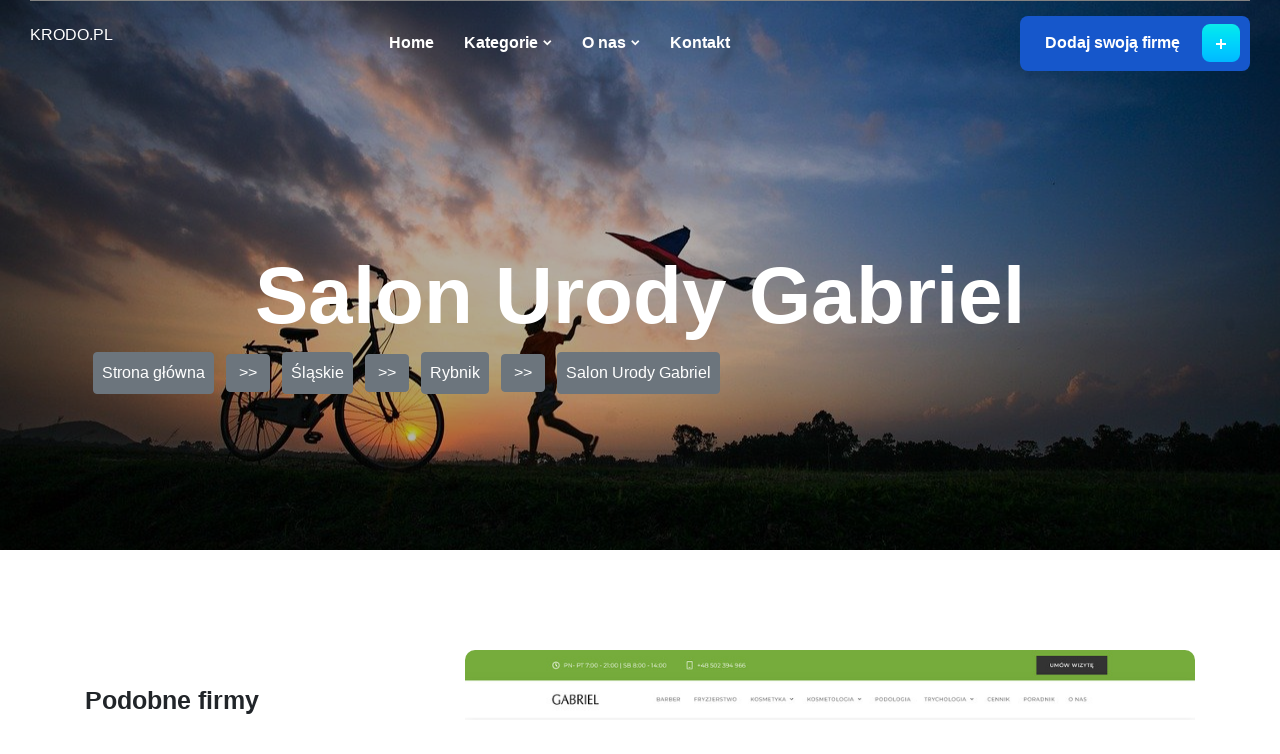

--- FILE ---
content_type: text/html; charset=UTF-8
request_url: http://www.krodo.pl/firma/998/salon-urody-gabriel
body_size: 3149
content:
<!doctype html>
<html lang="en">
<head>
                    <meta charset="UTF-8">
        <meta name="viewport"
              content="width=device-width, initial-scale=1.0, minimum-scale=1.0">
        <meta http-equiv="X-UA-Compatible" content="ie=edge">
        <title>Salon Urody Gabriel - krodo.pl</title>

        
    
    <link href="https://cdn.jsdelivr.net/npm/remixicon@2.5.0/fonts/remixicon.css" rel="stylesheet">

    <link href="/files/bootstrap.min.css" rel="stylesheet">
    <link href="/files/meanmenu.css" rel="stylesheet">
    <link href="/files/owl.carousel.min.css" rel="stylesheet">
    <link href="/files/owl.theme.default.min.css" rel="stylesheet">
    <link href="/files/metismenu.min.css" rel="stylesheet">
    <link href="/files/simplebar.min.css" rel="stylesheet">
    <link href="/files/style.css" rel="stylesheet">
    <link href="/files/navbar.css" rel="stylesheet">
    <link href="/files/footer.css" rel="stylesheet">
    <link href="/files/responsive.css" rel="stylesheet">

    <link rel="stylesheet" href="https://openlayers.org/en/v4.6.5/css/ol.css" type="text/css">
    <script src="https://openlayers.org/en/v4.6.5/build/ol.js"></script>
    <link rel="stylesheet" href="https://maxcdn.bootstrapcdn.com/bootstrap/4.0.0/css/bootstrap.min.css" integrity="sha384-Gn5384xqQ1aoWXA+058RXPxPg6fy4IWvTNh0E263XmFcJlSAwiGgFAW/dAiS6JXm" crossorigin="anonymous">
</head>
<body>
        <header class="main-header-area">
        <div class="navbar-area">
            <div class="main-responsive-nav">
                <div class="container">
                    <div class="main-responsive-menu">
                        <div class="logo">
                            <a href="/">
                                <p class="white-logo" style="color:#fff;">krodo.pl</p>
                                <p class="black-logo" style="color:#000;">krodo.pl</p>
                            </a>
                        </div>
                    </div>
                </div>
            </div>
            <div class="main-navbar">
                <div class="container-fluid">
                    <nav class="navbar navbar-expand-md navbar-light">
                        <a class="navbar-brand" href="/">
                            <p class="white-logo" style="color:#fff;">krodo.pl</p>
                            <p class="black-logo" style="color:#000;">krodo.pl</p>
                        </a>
                        <div class="collapse navbar-collapse mean-menu" id="navbarSupportedContent">
                            <ul class="navbar-nav m-auto">
                                <li class="nav-item">
                                    <a class="nav-link"
                                       href="/">
                                        Home
                                    </a>
                                </li>
                                <li class="nav-item">
                                    <a class="nav-link" href="#">
                                        Kategorie
                                        <i class="ri-arrow-down-s-line"></i>
                                    </a>
                                    <ul class="dropdown-menu">
                                                                                    <li class="nav-item">
                                                <a class="nav-link" href="/lokalizacja/1/malopolskie/">
                                                    Małopolskie
                                                </a>
                                            </li>
                                                                                    <li class="nav-item">
                                                <a class="nav-link" href="/lokalizacja/2/zagranica/">
                                                    Zagranica
                                                </a>
                                            </li>
                                                                                    <li class="nav-item">
                                                <a class="nav-link" href="/lokalizacja/3/lubuskie/">
                                                    Lubuskie
                                                </a>
                                            </li>
                                                                                    <li class="nav-item">
                                                <a class="nav-link" href="/lokalizacja/4/swietokrzyskie/">
                                                    Świętokrzyskie
                                                </a>
                                            </li>
                                                                                    <li class="nav-item">
                                                <a class="nav-link" href="/lokalizacja/5/slaskie/">
                                                    Śląskie
                                                </a>
                                            </li>
                                                                                    <li class="nav-item">
                                                <a class="nav-link" href="/lokalizacja/6/kujawsko-pomorskie/">
                                                    Kujawsko-pomorskie
                                                </a>
                                            </li>
                                                                                    <li class="nav-item">
                                                <a class="nav-link" href="/lokalizacja/7/wielkopolskie/">
                                                    Wielkopolskie
                                                </a>
                                            </li>
                                                                                    <li class="nav-item">
                                                <a class="nav-link" href="/lokalizacja/8/podlaskie/">
                                                    Podlaskie
                                                </a>
                                            </li>
                                                                                    <li class="nav-item">
                                                <a class="nav-link" href="/lokalizacja/9/mazowieckie/">
                                                    Mazowieckie
                                                </a>
                                            </li>
                                                                                    <li class="nav-item">
                                                <a class="nav-link" href="/lokalizacja/10/warminsko-mazurskie/">
                                                    Warmińsko-mazurskie
                                                </a>
                                            </li>
                                                                                    <li class="nav-item">
                                                <a class="nav-link" href="/lokalizacja/11/dolnoslaskie/">
                                                    Dolnośląskie
                                                </a>
                                            </li>
                                                                                    <li class="nav-item">
                                                <a class="nav-link" href="/lokalizacja/12/podkarpackie/">
                                                    Podkarpackie
                                                </a>
                                            </li>
                                                                                    <li class="nav-item">
                                                <a class="nav-link" href="/lokalizacja/13/lodzkie/">
                                                    Łódzkie
                                                </a>
                                            </li>
                                                                                    <li class="nav-item">
                                                <a class="nav-link" href="/lokalizacja/14/zachodniopomorskie/">
                                                    Zachodniopomorskie
                                                </a>
                                            </li>
                                                                                    <li class="nav-item">
                                                <a class="nav-link" href="/lokalizacja/15/lubelskie/">
                                                    Lubelskie
                                                </a>
                                            </li>
                                                                                    <li class="nav-item">
                                                <a class="nav-link" href="/lokalizacja/16/pomorskie/">
                                                    Pomorskie
                                                </a>
                                            </li>
                                                                                    <li class="nav-item">
                                                <a class="nav-link" href="/lokalizacja/17/opolskie/">
                                                    Opolskie
                                                </a>
                                            </li>
                                        
                                    </ul>
                                </li>
                                <li class="nav-item">
                                    <a class="nav-link" href="#">
                                        O nas
                                        <i class="ri-arrow-down-s-line"></i>
                                    </a>
                                    <ul class="dropdown-menu">
                                        <li class="nav-item">
                                            <a class="nav-link" href="/rules">
                                              Regulamin
                                            </a>
                                        </li>
                                        <li class="nav-item">
                                            <a class="nav-link" href="/privacy-policy">
                                              Polityka prywatności
                                            </a>
                                        </li>
                                    </ul>
                                </li>
                                <li class="nav-item">
                                    <a class="nav-link" href="/contact">Kontakt</a>
                                </li>
                            </ul>
                            <div class="others-options d-flex align-items-center">
                                <div class="option-item">
                                    <a class="default-btn"
                                       href="/add_company">
                                        Dodaj swoją firmę
                                        <i class="ri-add-line"></i>
                                    </a>
                                </div>
                            </div>
                        </div>
                    </nav>
                </div>
            </div>
        </div>
    </header>
            <div class="page-banner-area" style="background-image:url(/files/hero.jpg);">
    <div class="d-table">
        <div class="d-table-cell">
            <div class="container">
                <div class="page-banner-content">
                    <h2>Salon Urody Gabriel</h2>
                </div>
                                                            <a class="btn btn-secondary p-2 m-2" href="/">Strona główna</a> <button class="btn btn-secondary">>></button>
                                                                                <a class="btn btn-secondary p-2 m-2" href="/lokalizacja/5/slaskie/">Śląskie</a> <button class="btn btn-secondary">>></button>
                                                                                <a class="btn btn-secondary p-2 m-2" href="/lokalizacja/44/rybnik/">Rybnik</a> <button class="btn btn-secondary">>></button>
                                                                                <a class="btn btn-secondary p-2 m-2" href="#">Salon Urody Gabriel</a>
                                                </div>
        </div>
    </div>
</div>
<div class="job-details-area ptb-100">
    <div class="container">
        <div class="row">
            <div class="col-lg-4 col-md-12">
                <div class="related-jobs-box">
                    <h3>Podobne firmy</h3>
                    <div class="row">
                                                    <div class="col-12">
                                <div class="single-job-list-box">
                                    <div class="job-information">
                                        <div class="company-logo">
                                            <a href="/firma/292/express-med-katarzyna-szymura"><img src="/photos-292.jpg" alt="image"></a>
                                        </div>
                                        <h3>
                                            <a href="/firma/292/express-med-katarzyna-szymura">Express-Med Katarzyna Szymura</a>
                                        </h3>
                                        <span>śląskie</span>

                                    </div>
                                    <ul class="location-information">
                                        <li><i class="ri-map-pin-line"></i> Rybnik
                                        </li>
                                        <li>
                                            <i class="ri-map-pin-range-fill"></i> Alojzego Szewczyka 34
                                        </li>
                                    </ul>
                                </div>
                            </div>
                                                    <div class="col-12">
                                <div class="single-job-list-box">
                                    <div class="job-information">
                                        <div class="company-logo">
                                            <a href="/firma/1889/orcus-katarzyna-zajac-sobczyk"><img src="/photos-1889.jpg" alt="image"></a>
                                        </div>
                                        <h3>
                                            <a href="/firma/1889/orcus-katarzyna-zajac-sobczyk">Orcus Katarzyna Zając-Sobczyk</a>
                                        </h3>
                                        <span>śląskie</span>

                                    </div>
                                    <ul class="location-information">
                                        <li><i class="ri-map-pin-line"></i> Rybnik
                                        </li>
                                        <li>
                                            <i class="ri-map-pin-range-fill"></i> Wodzisławska 11c
                                        </li>
                                    </ul>
                                </div>
                            </div>
                                                    <div class="col-12">
                                <div class="single-job-list-box">
                                    <div class="job-information">
                                        <div class="company-logo">
                                            <a href="/firma/115/kancelaria-adwokacka-adwokat-martyna-dudzik"><img src="/photos-115.jpg" alt="image"></a>
                                        </div>
                                        <h3>
                                            <a href="/firma/115/kancelaria-adwokacka-adwokat-martyna-dudzik">Kancelaria Adwokacka Adwokat Martyna Dudzik</a>
                                        </h3>
                                        <span>śląskie</span>

                                    </div>
                                    <ul class="location-information">
                                        <li><i class="ri-map-pin-line"></i> Rybnik
                                        </li>
                                        <li>
                                            <i class="ri-map-pin-range-fill"></i> Łony 11
                                        </li>
                                    </ul>
                                </div>
                            </div>
                                                    <div class="col-12">
                                <div class="single-job-list-box">
                                    <div class="job-information">
                                        <div class="company-logo">
                                            <a href="/firma/563/stomatologia-porada"><img src="/photos-563.jpg" alt="image"></a>
                                        </div>
                                        <h3>
                                            <a href="/firma/563/stomatologia-porada">Stomatologia Porada</a>
                                        </h3>
                                        <span>śląskie</span>

                                    </div>
                                    <ul class="location-information">
                                        <li><i class="ri-map-pin-line"></i> Jastrzębie-Zdrój
                                        </li>
                                        <li>
                                            <i class="ri-map-pin-range-fill"></i> Śląska 20a
                                        </li>
                                    </ul>
                                </div>
                            </div>
                                                    <div class="col-12">
                                <div class="single-job-list-box">
                                    <div class="job-information">
                                        <div class="company-logo">
                                            <a href="/firma/916/telima"><img src="/photos-916.jpg" alt="image"></a>
                                        </div>
                                        <h3>
                                            <a href="/firma/916/telima">Telima</a>
                                        </h3>
                                        <span>śląskie</span>

                                    </div>
                                    <ul class="location-information">
                                        <li><i class="ri-map-pin-line"></i> Tarnowskie Góry
                                        </li>
                                        <li>
                                            <i class="ri-map-pin-range-fill"></i> Jaworowa 36
                                        </li>
                                    </ul>
                                </div>
                            </div>
                                            </div>
                </div>
            </div>
            <div class="col-lg-8 col-md-12">
                <div class="job-details-desc">
                    <div class="job-details-image">
                        <img src="/photos-998.jpg" alt="image">
                    </div>
                    <h2>Salon Urody Gabriel</h2>
                    <table class="table table-striped">
                        <tbody>
                        <tr>
                            <th>Nazwa firmy</th>
                            <td>Salon Urody Gabriel</td>
                        </tr>
                        <tr>
                            <th>Adres</th>
                            <td>Stroma 1</td>
                        </tr>
                        <tr>
                            <th>Miasto</th>
                            <td>44-200 Rybnik</td>
                        </tr>
                        <tr>
                            <th>Region</th>
                            <td>śląskie</td>
                        </tr>
                        <tr>
                            <th>NIP</th>
                            <td>651-00-01-958</td>
                        </tr>
                        <tr>
                            <th>KRS</th>
                            <td> - </td>
                        </tr>
                        <tr>
                            <th>REGON</th>
                            <td> - </td>
                        </tr>
                        <tr>
                            <th>Telefon</th>
                            <td><a href="tel:50 239 49 66">50 239 49 66</a></td>
                        </tr>
                        <tr>
                            <th>Strona www</th>
                            <td><a href="https://gabrielrybnik.pl">gabrielrybnik.pl</a></td>
                        </tr>
                        </tbody>
                    </table>
                    <div class="job-details-image">
                    <div id="mapfield"></div>
                    </div>
                </div>

            </div>

        </div>
    </div>
</div>

    <footer class="footer-area">
        <div class="copyright-area mt-0">
            <div class="container">
                <p><i class="ri-copyright-line"></i> 2026 krodo.pl. All Rights Reserved</p>
            </div>
        </div>
    </footer>

    <div class="go-top">
        <i class="ri-arrow-up-line"></i>
    </div>
    </main>

    
            <script type="text/javascript">
            let map;
            var mapLat = 50.095503;
            var mapLng = 18.546003;
            var mapDefaultZoom = 10;
            let initialized = false;
            function initialize_map() {
                map = new ol.Map({
                    target: "mapfield",
                    layers: [
                        new ol.layer.Tile({
                            source: new ol.source.OSM({
                                url: "https://b.tile.openstreetmap.org/{z}/{x}/{y}.png"                            })
                        })
                    ],
                    view: new ol.View({
                        center: ol.proj.fromLonLat([mapLng, mapLat]),
                        zoom: mapDefaultZoom
                    })
                });
            }
            function add_map_point(lat, lng) {
                var vectorLayer = new ol.layer.Vector({
                    source: new ol.source.Vector({
                        features: [new ol.Feature({
                            geometry: new ol.geom.Point(ol.proj.transform([parseFloat(lng), parseFloat(lat)], 'EPSG:4326', 'EPSG:3857')),
                        })]
                    }),
                    style: new ol.style.Style({
                        image: new ol.style.Icon({
                            anchor: [0.5, 0.5],
                            anchorXUnits: "fraction",
                            anchorYUnits: "fraction",
                            src: "https://raw.githubusercontent.com/pointhi/leaflet-color-markers/master/img/marker-icon-green.png"                        })
                    })
                });
                map.addLayer(vectorLayer);
            }
            initialize_map();
            add_map_point(mapLat, mapLng);
        </script>
    </body>
</html>